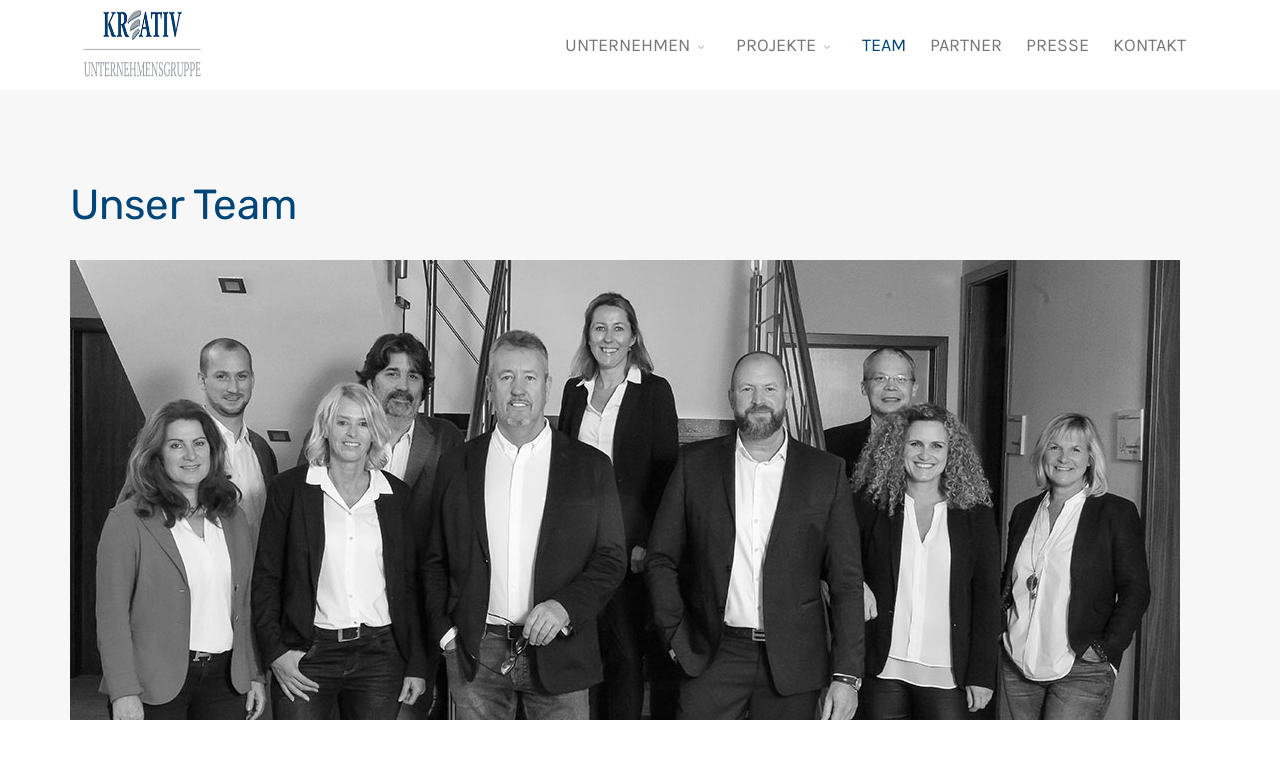

--- FILE ---
content_type: text/html; charset=utf-8
request_url: https://kreativ-unternehmensgruppe.de/team
body_size: 9216
content:
<!DOCTYPE html>
<html lang="de-de" dir="ltr">
	<head><script>var gdprConfigurationOptions = { complianceType: 'opt-in',
																			  cookieConsentLifetime: 180,
																			  cookieConsentSamesitePolicy: 'Lax',
																			  cookieConsentSecure: 1,
																			  disableFirstReload: 1,
																	  		  blockJoomlaSessionCookie: 0,
																			  blockExternalCookiesDomains: 1,
																			  externalAdvancedBlockingModeCustomAttribute: '',
																			  allowedCookies: '',
																			  blockCookieDefine: 1,
																			  autoAcceptOnNextPage: 0,
																			  revokable: 1,
																			  lawByCountry: 0,
																			  checkboxLawByCountry: 1,
																			  blockPrivacyPolicy: 0,
																			  cacheGeolocationCountry: 0,
																			  countryAcceptReloadTimeout: 1000,
																			  usaCCPARegions: ["alabama","california","connecticut","nevada"],
																			  countryEnableReload: 1,
																			  customHasLawCountries: [""],
																			  dismissOnScroll: 0,
																			  dismissOnTimeout: 0,
																			  containerSelector: 'body',
																			  hideOnMobileDevices: 0,
																			  autoFloatingOnMobile: 0,
																			  autoFloatingOnMobileThreshold: 1024,
																			  autoRedirectOnDecline: 0,
																			  autoRedirectOnDeclineLink: '',
																			  showReloadMsg: 1,
																			  showReloadMsgText: 'Voreinstellungen werden übernommen, Seite wir neu geladen...',
																			  defaultClosedToolbar: 0,
																			  toolbarLayout: 'basic-close-header',
																			  toolbarTheme: 'block',
																			  toolbarButtonsTheme: 'allow_first',
																			  revocableToolbarTheme: 'basic',
																			  toolbarPosition: 'center',
																			  toolbarCenterTheme: 'extended',
																			  revokePosition: 'revoke-bottom',
																			  toolbarPositionmentType: 1,
																			  positionCenterSimpleBackdrop: 0,
																			  positionCenterBlurEffect: 0,
																			  preventPageScrolling: 0,
																			  popupEffect: 'fade',
																			  popupBackground: '#004577',
																			  popupText: '#ffffff',
																			  popupLink: '#ffffff',
																			  buttonBackground: '#0a851b',
																			  buttonBorder: '#ffffff',
																			  buttonText: '#ffffff',
																			  highlightOpacity: '100',
																			  highlightBackground: '#333333',
																			  highlightBorder: '#ffffff',
																			  highlightText: '#ffffff',
																			  highlightDismissBackground: '#333333',
																		  	  highlightDismissBorder: '#ffffff',
																		 	  highlightDismissText: '#ffffff',
																			  hideRevokableButton: 0,
																			  hideRevokableButtonOnscroll: 0,
																			  customRevokableButton: 0,
																			  customRevokableButtonAction: 2,
																			  headerText: '<p>Auf der Website verwendete Cookies</p>',
																			  messageText: 'Notwendige Cookies helfen dabei, eine Webseite nutzbar zu machen, indem sie Grundfunktionen wie Seitennavigation und Zugriff auf sichere Bereiche der Webseite ermöglichen. Die Webseite kann ohne diese Cookies nicht richtig funktionieren.',
																			  denyMessageEnabled: 1, 
																			  denyMessage: 'Sie haben Cookies abgelehnt. Um das beste Erlebnis auf dieser Website zu gewährleisten, stimmen Sie bitte der Verwendung von Cookies zu.',
																			  placeholderBlockedResources: 1, 
																			  placeholderBlockedResourcesAction: 'accept',
																	  		  placeholderBlockedResourcesText: 'Sie müssen Cookies akzeptieren und die Seite neu laden, um diesen Inhalt anzuzeigen',
																			  placeholderIndividualBlockedResourcesText: 'Sie müssen Cookies von {domain} akzeptieren und die Seite neu laden, um diesen Inhalt anzuzeigen',
																			  placeholderIndividualBlockedResourcesAction: 1,
																			  placeholderOnpageUnlock: 1,
																			  scriptsOnpageUnlock: 1,
																			  dismissText: 'Verstanden!',
																			  allowText: 'Cookies erlauben',
																			  denyText: 'Cookies ablehnen',
																			  cookiePolicyLinkText: 'Cookies',
																			  cookiePolicyLink: 'datenschutz',
																			  cookiePolicyRevocableTabText: 'Cookie Richtlinie',
																			  privacyPolicyLinkText: 'Datenschutzerklärung',
																			  privacyPolicyLink: 'datenschutz',
																			  enableGdprBulkConsent: 0,
																			  enableCustomScriptExecGeneric: 0,
																			  customScriptExecGeneric: '',
																			  categoriesCheckboxTemplate: 'cc-checkboxes-filled',
																			  toggleCookieSettings: 1,
																			  toggleCookieSettingsLinkedView: 0,
 																			  toggleCookieSettingsLinkedViewSefLink: '/component/gdpr/',
																	  		  toggleCookieSettingsText: '<span class="cc-cookie-settings-toggle">Einstellungen <span class="cc-cookie-settings-toggler">&#x25EE;</span></span>',
																			  toggleCookieSettingsButtonBackground: '#333333',
																			  toggleCookieSettingsButtonBorder: '#ffffff',
																			  toggleCookieSettingsButtonText: '#ffffff',
																			  showLinks: 1,
																			  blankLinks: '_blank',
																			  autoOpenPrivacyPolicy: 0,
																			  openAlwaysDeclined: 0,
																			  cookieSettingsLabel: 'Cookie Einstellungen:',
															  				  cookieSettingsDesc: 'Wählen Sie aus, welche Art von Cookies Sie deaktivieren möchten, indem Sie auf die Kontrollkästchen klicken. Klicken Sie auf einen Kategorienamen, um weitere Informationen zu den verwendeten Cookies zu erhalten.',
																			  cookieCategory1Enable: 1,
																			  cookieCategory1Name: 'Notwendig',
																			  cookieCategory1Locked: 1,
																			  cookieCategory2Enable: 0,
																			  cookieCategory2Name: 'Präferenzen',
																			  cookieCategory2Locked: 0,
																			  cookieCategory3Enable: 0,
																			  cookieCategory3Name: 'Statistik',
																			  cookieCategory3Locked: 0,
																			  cookieCategory4Enable: 1,
																			  cookieCategory4Name: 'YouTube',
																			  cookieCategory4Locked: 0,
																			  cookieCategoriesDescriptions: {categoryReadMore: 'Info zeigen',cat1:'<p>Notwendige Cookies helfen dabei, eine Website nutzbar zu machen, indem sie grundlegende Funktionen wie die Seitennavigation und den Zugriff auf sichere Bereiche der Website ermöglichen. Ohne diese Cookies kann die Website nicht richtig funktionieren.</p>',cat2:'<p>Präferenz-Cookies ermöglichen es einer Website, sich an Informationen zu erinnern, die das Verhalten oder Aussehen der Website ändern, wie Ihre bevorzugte Sprache oder die Region, in der Sie sich befinden.</p>',cat3:'<p>Statistik-Cookies helfen Website-Besitzern zu verstehen, wie Besucher mit Websites interagieren, indem sie Informationen anonym sammeln und melden.</p>',cat4:'<p>Diese Webseite nutzt die Youtube-Einbettungsfunktion zur Anzeige und Wiedergabe von Videos von Youtube. Wir verwenden den erweiterten Datenschutzmodus, der nach Anbieterangaben eine Speicherung von Nutzerinformationen erst bei Wiedergabe des Videos in Gang setzt. In dem Augenblick, wo die Wiedergabe des eingebetteten Videos gestartet wird, setzt der Youtube Cookies ein, um Informationen über das Nutzerverhalten zu sammeln.</p>'},
																			  alwaysReloadAfterCategoriesChange: 0,
																			  preserveLockedCategories: 0,
																			  declineButtonBehavior: 'hard',
																			  reloadOnfirstDeclineall: 0,
																			  trackExistingCheckboxSelectors: '',
															  		  		  trackExistingCheckboxConsentLogsFormfields: 'name,email,subject,message',
																			  allowallShowbutton: 1,
																			  allowallText: 'Alle Cookies akzeptieren',
																			  allowallButtonBackground: '#099420',
																			  allowallButtonBorder: '#ffffff',
																			  allowallButtonText: '#ffffff',
																			  allowallButtonTimingAjax: 'fast',
																			  includeAcceptButton: 1,
																			  trackConsentDate: 0,
																			  execCustomScriptsOnce: 1,
																			  optoutIndividualResources: 0,
																			  blockIndividualResourcesServerside: 0,
																			  disableSwitchersOptoutCategory: 0,
																			  allowallIndividualResources: 1,
																			  blockLocalStorage: 0,
																			  blockSessionStorage: 0,
																			  externalAdvancedBlockingModeTags: 'iframe,script,img,source,link',
																			  enableCustomScriptExecCategory1: 0,
																			  customScriptExecCategory1: 'console.log(\'cat 1\');',
																			  enableCustomScriptExecCategory2: 0,
																			  customScriptExecCategory2: '',
																			  enableCustomScriptExecCategory3: 0,
																			  customScriptExecCategory3: '',
																			  enableCustomScriptExecCategory4: 0,
																			  customScriptExecCategory4: '',
																			  enableCustomDeclineScriptExecCategory1: 0,
																			  customScriptDeclineExecCategory1: '',
																			  enableCustomDeclineScriptExecCategory2: 0,
																			  customScriptDeclineExecCategory2: '',
																			  enableCustomDeclineScriptExecCategory3: 0,
																			  customScriptDeclineExecCategory3: '',
																			  enableCustomDeclineScriptExecCategory4: 0,
																			  customScriptDeclineExecCategory4: '',
																			  enableCMPStatistics: 0,
																			  enableCMPAds: 0,
																			  debugMode: 0
																		};</script>
		<meta http-equiv="X-UA-Compatible" content="IE=edge">
		<meta name="viewport" content="width=device-width, initial-scale=1">
		<meta charset="utf-8">
	<meta name="robots" content="index, follow">
	<meta name="description" content="Unsere Teammitglieder mit Kontaktdaten.">
	<title>KREATIV Unternehmensgruppe – TEAM</title>
	<link href="https://www.kreativ-unternehmensgruppe.de/team" rel="canonical">
	<link href="/images/index.png" rel="icon" type="image/vnd.microsoft.icon">
<link href="/media/vendor/joomla-custom-elements/css/joomla-alert.min.css?0.2.0" rel="stylesheet" />
	<link href="/plugins/system/gdpr/assets/css/cookieconsent.min.css?0126c1d88181714c6ce79e5736f65617" rel="stylesheet" />
	<link href="/plugins/system/gdpr/assets/css/cookieconsent.xtd.min.css?0126c1d88181714c6ce79e5736f65617" rel="stylesheet" />
	<link href="/plugins/system/gdpr/assets/css/jquery.fancybox.min.css?0126c1d88181714c6ce79e5736f65617" rel="stylesheet" />
	<link href="/components/com_sppagebuilder/assets/css/font-awesome-6.min.css?a436bee1e5ae414f98db7ca13adfd7c0" rel="stylesheet" />
	<link href="/components/com_sppagebuilder/assets/css/font-awesome-v4-shims.css?a436bee1e5ae414f98db7ca13adfd7c0" rel="stylesheet" />
	<link href="/components/com_sppagebuilder/assets/css/animate.min.css?a436bee1e5ae414f98db7ca13adfd7c0" rel="stylesheet" />
	<link href="/components/com_sppagebuilder/assets/css/sppagebuilder.css?a436bee1e5ae414f98db7ca13adfd7c0" rel="stylesheet" />
	<link href="/components/com_sppagebuilder/assets/css/dynamic-content.css?a436bee1e5ae414f98db7ca13adfd7c0" rel="stylesheet" />
	<link href="/components/com_sppagebuilder/assets/css/magnific-popup.css" rel="stylesheet" />
	<link href="/media/com_sppagebuilder/css/page-8.css" rel="stylesheet" />
	<link href="/templates/flex/css/bootstrap.min.css" rel="stylesheet" />
	<link href="/templates/flex/css/joomla-fontawesome.min.css" rel="stylesheet" />
	<link href="/templates/flex/css/font-awesome-v4-shims.min.css" rel="stylesheet" />
	<link href="/templates/flex/css/template.css" rel="stylesheet" />
	<link href="/templates/flex/css/presets/preset4.css" rel="stylesheet" class="preset" />
	<link href="/templates/flex/css/custom.css" rel="stylesheet" />
	<link href="/plugins/system/helix3/assets/css/pagebuilder.css" rel="stylesheet" />
	<link href="/templates/flex/css/frontend-edit.css" rel="stylesheet" />
	<style>div.cc-window.cc-floating{max-width:32em}@media(max-width: 639px){div.cc-window.cc-floating:not(.cc-center){max-width: none}}div.cc-window, span.cc-cookie-settings-toggler{font-size:16px}div.cc-revoke{font-size:16px}div.cc-settings-label,span.cc-cookie-settings-toggle{font-size:14px}div.cc-window.cc-banner{padding:1em 1.8em}div.cc-window.cc-floating{padding:2em 1.8em}input.cc-cookie-checkbox+span:before, input.cc-cookie-checkbox+span:after{border-radius:1px}div.cc-center,div.cc-floating,div.cc-checkbox-container,div.gdpr-fancybox-container div.fancybox-content,ul.cc-cookie-category-list li,fieldset.cc-service-list-title legend{border-radius:0px}div.cc-window a.cc-btn,span.cc-cookie-settings-toggle{border-radius:0px}</style>
	<style>a.cc-btn.cc-dismiss{display:none}</style>
	<style>div.cc-checkboxes-container input.cc-cookie-checkbox+span,fieldset.cc-cookie-list-title .gdpr_cookie_switcher label.gdpr_onoffswitch-label{border-radius:15px}div.cc-checkboxes-container input.cc-cookie-checkbox+span::before{border-radius:10px;height:14px;bottom: 2px;width:14px}fieldset.cc-cookie-list-title .gdpr_cookie_switcher span.gdpr_onoffswitch-switch{border-radius:10px;height:14px;top:2px;right:3px}fieldset.cc-cookie-list-title .gdpr_onoffswitchcookie.gdpr_cookie_switcher.disabled .gdpr_onoffswitch-switch{right:25px}div.cc-checkboxes-container input.cc-cookie-checkbox:checked+span::before{left:8px}div.cc-checkboxes-container input.cc-cookie-checkbox+span::before{left:3px}div.gdpr-component-view span.cc-checkboxes-placeholder,div.gdpr-component-view div.cc-checkboxes-container input.cc-cookie-checkbox+span::before{border-radius:10px}div.gdpr-component-view div.cc-checkboxes-container input.cc-cookie-checkbox+span::before{height: 14px;bottom: 2px;left:3px}div.gdpr-component-view div.cc-checkboxes-container input.cc-cookie-checkbox:checked+span::before{transform:translateX(22px)}</style>
	<style>@media(min-width: 1400px) {.sppb-row-container { max-width: 1320px; }}</style>
	<style>body.site {background-color:#ffffff;}</style>
	<style>@media (min-width: 1400px) {
.container {
max-width: 1140px;
}
}</style>
	<style>#sp-header{ color:#ffffff; }</style>
	<style>#sp-header a{color:#ffffff;}</style>
	<style>#sp-main-body{ background-color:#f7f7f7; }</style>
	<style>#sp-footer{ color:#ffffff; }</style>
	<style>#sp-footer a{color:#dedede;}</style>
	<style>#sp-footer a:hover{color:#ffffff;}</style>
	<style>.offcanvas-menu{}.offcanvas-menu ul li a{color: }.offcanvas-menu .offcanvas-inner .search input.inputbox{border-color: }</style>
	<style>#sp-header .top-search-wrapper .icon-top-wrapper,#sp-header .top-search-wrapper .icon-top-wrapper >i:before,.sp-megamenu-wrapper > .sp-megamenu-parent >li >a,.sp-megamenu-wrapper #offcanvas-toggler,#sp-header .modal-login-wrapper span,#sp-header .ap-my-account i.pe-7s-user,#sp-header .ap-my-account .info-text,#sp-header .mod-languages,#sp-header .logo,#cart-menu,#cd-menu-trigger,.cd-cart,.cd-cart > i{height:90px;line-height:90px;}.total_products{top:calc(90px / 2 - 22px);}#sp-header,.transparent-wrapper{height:90px;background:#ffffff;}.transparent,.sticky-top{background:#ffffff;}#sp-header #sp-menu .sp-megamenu-parent >li >a,#sp-header #sp-menu .sp-megamenu-parent li .sp-dropdown >li >a,#sp-header .top-search-wrapper .icon-top-wrapper i,#sp-header #cd-menu-trigger i,#sp-header .cd-cart i,#sp-header .top-search-wrapper{color:#777777}#sp-header #sp-menu .sp-dropdown .sp-dropdown-inner{}#sp-header #sp-menu .sp-dropdown .sp-dropdown-inner li.sp-menu-item >a,#sp-header #sp-menu .sp-dropdown .sp-dropdown-inner li.sp-menu-item.separator >a,#sp-header #sp-menu .sp-dropdown .sp-dropdown-inner li.sp-menu-item.separator >a:hover,#sp-header .sp-module-content ul li a,#sp-header .vm-menu .vm-title{}#sp-header #sp-menu .sp-megamenu-parent >li.active a,#sp-header #sp-menu .sp-megamenu-parent >li.current-item >a,#sp-header #sp-menu .sp-megamenu-parent >li.current-item.active>a,#sp-header #sp-menu .sp-megamenu-parent >li.sp-has-child.active >a,#offcanvas-toggler >i,#offcanvas-toggler >i:hover{color:#004577}#sp-header #sp-menu .sp-megamenu-parent .sp-dropdown li.sp-menu-item.current-item>a,#sp-header #sp-menu .sp-megamenu-parent .sp-dropdown li.sp-menu-item.current-item.active>a,#sp-header #sp-menu .sp-megamenu-parent .sp-dropdown li.sp-menu-item.current-item.active:hover>a,#sp-header #sp-menu .sp-megamenu-parent .sp-dropdown li.sp-menu-item a:hover{color: #fff;background-color:#004577;}#sp-header.onepage .sp-megamenu-parent li.active a,#sp-header.onepage .sp-megamenu-parent li.active:first-child >a.page-scroll{color:#004577;border-bottom-color:#004577;}.sticky .logo,.sticky #cart-menu,.sticky #cd-menu-trigger,.sticky .cd-cart,.sticky .cd-cart >i,.sticky .menu-is-open >i,#sp-header.sticky .modal-login-wrapper span,#sp-header.sticky .ap-my-account i.pe-7s-user,#sp-header.sticky .ap-my-account .info-text,#sp-header.sticky .mod-languages,#sp-header.sticky .top-search-wrapper .icon-top-wrapper,#sp-header.sticky .top-search-wrapper .icon-top-wrapper >i:before,.sticky .sp-megamenu-wrapper > .sp-megamenu-parent >li >a,.sticky .sp-megamenu-wrapper #offcanvas-toggler,.sticky #sp-logo a.logo{ height:90px;line-height:90px; } .sticky .total_products{top: calc(90px / 2 - 22px);} .sticky .sticky__wrapper{background:#ffffff; height:90px; -webkit-animation-name:fade-in-down;animation-name:fade-in-down;}.sticky .sticky__wrapper .sp-sticky-logo {height:90px;}.sticky.onepage .sticky__wrapper,.sticky.white .sticky__wrapper,.sticky.transparent .sticky__wrapper{background:#ffffff;} #sp-header.sticky #sp-menu .sp-megamenu-wrapper .sp-megamenu-parent >li >a,#sp-header.sticky .top-search-wrapper,#sp-header.sticky .top-search-wrapper .icon-top-wrapper i,#sp-header.sticky #cd-menu-trigger i,#sp-header.sticky .cd-cart i{color:#777777;}#sp-header.sticky #sp-menu .sp-megamenu-wrapper .sp-megamenu-parent >li.active>a,#sp-header.sticky #sp-menu .sp-megamenu-wrapper .sp-megamenu-parent >li.current-item>a,#sp-header.sticky #sp-menu .sp-megamenu-wrapper .sp-megamenu-parent >li.sp-has-child.active>a,.sticky #offcanvas-toggler >i,.sticky #offcanvas-toggler >i:hover{color:#004577;} </style>
	<style>:root {}</style>
<script type="application/json" class="joomla-script-options new">{"joomla.jtext":{"ERROR":"Fehler","MESSAGE":"Nachricht","NOTICE":"Hinweis","WARNING":"Warnung","JCLOSE":"Schlie\u00dfen","JOK":"OK","JOPEN":"\u00d6ffnen"},"system.paths":{"root":"","rootFull":"https:\/\/kreativ-unternehmensgruppe.de\/","base":"","baseFull":"https:\/\/kreativ-unternehmensgruppe.de\/"},"csrf.token":"14143ebd21305494b3e19ec44c866546"}</script>
	<script src="/media/system/js/core.min.js?37ffe4186289eba9c5df81bea44080aff77b9684"></script>
	<script src="/media/system/js/messages-es5.min.js?c29829fd2432533d05b15b771f86c6637708bd9d" nomodule defer></script>
	<script src="/media/vendor/jquery/js/jquery.min.js?3.7.1"></script>
	<script src="/media/legacy/js/jquery-noconflict.min.js?647005fc12b79b3ca2bb30c059899d5994e3e34d"></script>
	<script src="/media/system/js/messages.min.js?7f7aa28ac8e8d42145850e8b45b3bc82ff9a6411" type="module"></script>
	<script src="/plugins/system/gdpr/assets/js/jquery.fancybox.min.js?0126c1d88181714c6ce79e5736f65617" defer></script>
	<script src="/plugins/system/gdpr/assets/js/cookieconsent.min.js?0126c1d88181714c6ce79e5736f65617" defer></script>
	<script src="/plugins/system/gdpr/assets/js/init.js?0126c1d88181714c6ce79e5736f65617" defer></script>
	<script src="/components/com_sppagebuilder/assets/js/common.js"></script>
	<script src="/components/com_sppagebuilder/assets/js/dynamic-content.js?a436bee1e5ae414f98db7ca13adfd7c0"></script>
	<script src="/components/com_sppagebuilder/assets/js/jquery.parallax.js?a436bee1e5ae414f98db7ca13adfd7c0"></script>
	<script src="/components/com_sppagebuilder/assets/js/sppagebuilder.js?a436bee1e5ae414f98db7ca13adfd7c0" defer></script>
	<script src="/components/com_sppagebuilder/assets/js/jquery.magnific-popup.min.js"></script>
	<script src="/components/com_sppagebuilder/assets/js/addons/text_block.js"></script>
	<script src="/templates/flex/js/bootstrap.min.js"></script>
	<script src="/templates/flex/js/jquery.easing.min.js"></script>
	<script src="/templates/flex/js/main.js"></script>
	<script src="/templates/flex/js/frontend-edit.js"></script>
	<script>var gdprConfigurationOptions = { complianceType: 'opt-in',
																			  cookieConsentLifetime: 180,
																			  cookieConsentSamesitePolicy: 'Lax',
																			  cookieConsentSecure: 1,
																			  disableFirstReload: 1,
																	  		  blockJoomlaSessionCookie: 0,
																			  blockExternalCookiesDomains: 1,
																			  externalAdvancedBlockingModeCustomAttribute: '',
																			  allowedCookies: '',
																			  blockCookieDefine: 1,
																			  autoAcceptOnNextPage: 0,
																			  revokable: 1,
																			  lawByCountry: 0,
																			  checkboxLawByCountry: 1,
																			  blockPrivacyPolicy: 0,
																			  cacheGeolocationCountry: 0,
																			  countryAcceptReloadTimeout: 1000,
																			  usaCCPARegions: ["alabama","california","connecticut","nevada"],
																			  countryEnableReload: 1,
																			  customHasLawCountries: [""],
																			  dismissOnScroll: 0,
																			  dismissOnTimeout: 0,
																			  containerSelector: 'body',
																			  hideOnMobileDevices: 0,
																			  autoFloatingOnMobile: 0,
																			  autoFloatingOnMobileThreshold: 1024,
																			  autoRedirectOnDecline: 0,
																			  autoRedirectOnDeclineLink: '',
																			  showReloadMsg: 1,
																			  showReloadMsgText: 'Voreinstellungen werden übernommen, Seite wir neu geladen...',
																			  defaultClosedToolbar: 0,
																			  toolbarLayout: 'basic-close-header',
																			  toolbarTheme: 'block',
																			  toolbarButtonsTheme: 'allow_first',
																			  revocableToolbarTheme: 'basic',
																			  toolbarPosition: 'center',
																			  toolbarCenterTheme: 'extended',
																			  revokePosition: 'revoke-bottom',
																			  toolbarPositionmentType: 1,
																			  positionCenterSimpleBackdrop: 0,
																			  positionCenterBlurEffect: 0,
																			  preventPageScrolling: 0,
																			  popupEffect: 'fade',
																			  popupBackground: '#004577',
																			  popupText: '#ffffff',
																			  popupLink: '#ffffff',
																			  buttonBackground: '#0a851b',
																			  buttonBorder: '#ffffff',
																			  buttonText: '#ffffff',
																			  highlightOpacity: '100',
																			  highlightBackground: '#333333',
																			  highlightBorder: '#ffffff',
																			  highlightText: '#ffffff',
																			  highlightDismissBackground: '#333333',
																		  	  highlightDismissBorder: '#ffffff',
																		 	  highlightDismissText: '#ffffff',
																			  hideRevokableButton: 0,
																			  hideRevokableButtonOnscroll: 0,
																			  customRevokableButton: 0,
																			  customRevokableButtonAction: 2,
																			  headerText: '<p>Auf der Website verwendete Cookies</p>',
																			  messageText: 'Notwendige Cookies helfen dabei, eine Webseite nutzbar zu machen, indem sie Grundfunktionen wie Seitennavigation und Zugriff auf sichere Bereiche der Webseite ermöglichen. Die Webseite kann ohne diese Cookies nicht richtig funktionieren.',
																			  denyMessageEnabled: 1, 
																			  denyMessage: 'Sie haben Cookies abgelehnt. Um das beste Erlebnis auf dieser Website zu gewährleisten, stimmen Sie bitte der Verwendung von Cookies zu.',
																			  placeholderBlockedResources: 1, 
																			  placeholderBlockedResourcesAction: 'accept',
																	  		  placeholderBlockedResourcesText: 'Sie müssen Cookies akzeptieren und die Seite neu laden, um diesen Inhalt anzuzeigen',
																			  placeholderIndividualBlockedResourcesText: 'Sie müssen Cookies von {domain} akzeptieren und die Seite neu laden, um diesen Inhalt anzuzeigen',
																			  placeholderIndividualBlockedResourcesAction: 1,
																			  placeholderOnpageUnlock: 1,
																			  scriptsOnpageUnlock: 1,
																			  dismissText: 'Verstanden!',
																			  allowText: 'Cookies erlauben',
																			  denyText: 'Cookies ablehnen',
																			  cookiePolicyLinkText: 'Cookies',
																			  cookiePolicyLink: 'datenschutz',
																			  cookiePolicyRevocableTabText: 'Cookie Richtlinie',
																			  privacyPolicyLinkText: 'Datenschutzerklärung',
																			  privacyPolicyLink: 'datenschutz',
																			  enableGdprBulkConsent: 0,
																			  enableCustomScriptExecGeneric: 0,
																			  customScriptExecGeneric: '',
																			  categoriesCheckboxTemplate: 'cc-checkboxes-filled',
																			  toggleCookieSettings: 1,
																			  toggleCookieSettingsLinkedView: 0,
 																			  toggleCookieSettingsLinkedViewSefLink: '/component/gdpr/',
																	  		  toggleCookieSettingsText: '<span class="cc-cookie-settings-toggle">Einstellungen <span class="cc-cookie-settings-toggler">&#x25EE;</span></span>',
																			  toggleCookieSettingsButtonBackground: '#333333',
																			  toggleCookieSettingsButtonBorder: '#ffffff',
																			  toggleCookieSettingsButtonText: '#ffffff',
																			  showLinks: 1,
																			  blankLinks: '_blank',
																			  autoOpenPrivacyPolicy: 0,
																			  openAlwaysDeclined: 0,
																			  cookieSettingsLabel: 'Cookie Einstellungen:',
															  				  cookieSettingsDesc: 'Wählen Sie aus, welche Art von Cookies Sie deaktivieren möchten, indem Sie auf die Kontrollkästchen klicken. Klicken Sie auf einen Kategorienamen, um weitere Informationen zu den verwendeten Cookies zu erhalten.',
																			  cookieCategory1Enable: 1,
																			  cookieCategory1Name: 'Notwendig',
																			  cookieCategory1Locked: 1,
																			  cookieCategory2Enable: 0,
																			  cookieCategory2Name: 'Präferenzen',
																			  cookieCategory2Locked: 0,
																			  cookieCategory3Enable: 0,
																			  cookieCategory3Name: 'Statistik',
																			  cookieCategory3Locked: 0,
																			  cookieCategory4Enable: 1,
																			  cookieCategory4Name: 'YouTube',
																			  cookieCategory4Locked: 0,
																			  cookieCategoriesDescriptions: {categoryReadMore: 'Info zeigen',cat1:'<p>Notwendige Cookies helfen dabei, eine Website nutzbar zu machen, indem sie grundlegende Funktionen wie die Seitennavigation und den Zugriff auf sichere Bereiche der Website ermöglichen. Ohne diese Cookies kann die Website nicht richtig funktionieren.</p>',cat2:'<p>Präferenz-Cookies ermöglichen es einer Website, sich an Informationen zu erinnern, die das Verhalten oder Aussehen der Website ändern, wie Ihre bevorzugte Sprache oder die Region, in der Sie sich befinden.</p>',cat3:'<p>Statistik-Cookies helfen Website-Besitzern zu verstehen, wie Besucher mit Websites interagieren, indem sie Informationen anonym sammeln und melden.</p>',cat4:'<p>Diese Webseite nutzt die Youtube-Einbettungsfunktion zur Anzeige und Wiedergabe von Videos von Youtube. Wir verwenden den erweiterten Datenschutzmodus, der nach Anbieterangaben eine Speicherung von Nutzerinformationen erst bei Wiedergabe des Videos in Gang setzt. In dem Augenblick, wo die Wiedergabe des eingebetteten Videos gestartet wird, setzt der Youtube Cookies ein, um Informationen über das Nutzerverhalten zu sammeln.</p>'},
																			  alwaysReloadAfterCategoriesChange: 0,
																			  preserveLockedCategories: 0,
																			  declineButtonBehavior: 'hard',
																			  reloadOnfirstDeclineall: 0,
																			  trackExistingCheckboxSelectors: '',
															  		  		  trackExistingCheckboxConsentLogsFormfields: 'name,email,subject,message',
																			  allowallShowbutton: 1,
																			  allowallText: 'Alle Cookies akzeptieren',
																			  allowallButtonBackground: '#099420',
																			  allowallButtonBorder: '#ffffff',
																			  allowallButtonText: '#ffffff',
																			  allowallButtonTimingAjax: 'fast',
																			  includeAcceptButton: 1,
																			  trackConsentDate: 0,
																			  execCustomScriptsOnce: 1,
																			  optoutIndividualResources: 0,
																			  blockIndividualResourcesServerside: 0,
																			  disableSwitchersOptoutCategory: 0,
																			  allowallIndividualResources: 1,
																			  blockLocalStorage: 0,
																			  blockSessionStorage: 0,
																			  externalAdvancedBlockingModeTags: 'iframe,script,img,source,link',
																			  enableCustomScriptExecCategory1: 0,
																			  customScriptExecCategory1: 'console.log(\'cat 1\');',
																			  enableCustomScriptExecCategory2: 0,
																			  customScriptExecCategory2: '',
																			  enableCustomScriptExecCategory3: 0,
																			  customScriptExecCategory3: '',
																			  enableCustomScriptExecCategory4: 0,
																			  customScriptExecCategory4: '',
																			  enableCustomDeclineScriptExecCategory1: 0,
																			  customScriptDeclineExecCategory1: '',
																			  enableCustomDeclineScriptExecCategory2: 0,
																			  customScriptDeclineExecCategory2: '',
																			  enableCustomDeclineScriptExecCategory3: 0,
																			  customScriptDeclineExecCategory3: '',
																			  enableCustomDeclineScriptExecCategory4: 0,
																			  customScriptDeclineExecCategory4: '',
																			  enableCMPStatistics: 0,
																			  enableCMPAds: 0,
																			  debugMode: 0
																		};var gdpr_ajax_livesite='https://kreativ-unternehmensgruppe.de/';var gdpr_enable_log_cookie_consent=1;</script>
	<script>var gdprUseCookieCategories=1;var gdpr_ajaxendpoint_cookie_category_desc='https://kreativ-unternehmensgruppe.de/index.php?option=com_gdpr&task=user.getCookieCategoryDescription&format=raw';</script>
	<script>var gdprCookieCategoryDisabled4=1;</script>
	<script>var gdprJSessCook='e088c00c38ea6d626d5cb8f48627a51a';var gdprJSessVal='cbkbgll6ddgo6c33gb8i92ve17';var gdprJAdminSessCook='4ed9af9dce85488e8d1f5d166603b186';var gdprPropagateCategoriesSession=1;var gdprAlwaysPropagateCategoriesSession=1;</script>
	<script>var gdprFancyboxWidth=700;var gdprFancyboxHeight=800;var gdprCloseText='Schließen';</script>
	<script>var gdprUseFancyboxLinks=1;</script>
	<script>var gdpr_ajaxendpoint_cookie_policy='https://kreativ-unternehmensgruppe.de/index.php?option=com_gdpr&task=user.getCookiePolicy&tmpl=component';</script>
	<script>var gdpr_ajaxendpoint_privacy_policy='https://kreativ-unternehmensgruppe.de/index.php?option=com_gdpr&task=user.getPrivacyPolicy&tmpl=component';</script>
	<script>var sp_preloader = "0";var sp_offanimation = "default";var stickyHeaderVar = "1";var stickyHeaderAppearPoint = 250;</script>
	<script>
				document.addEventListener("DOMContentLoaded", () =>{
					window.htmlAddContent = window?.htmlAddContent || "";
					if (window.htmlAddContent) {
        				document.body.insertAdjacentHTML("beforeend", window.htmlAddContent);
					}
				});
			</script>
	<meta property="article:author" content="Master"/>
	<meta property="article:published_time" content="1970-01-01 00:00:00"/>
	<meta property="article:modified_time" content="2025-01-27 14:13:56"/>
		<meta name="google-site-verification" content="3NnDBY_9B1ZaeZFGJKXlykj7LggnxbrNYhqhuwraHL0" />
	</head>
	
	<body class="site com-sppagebuilder view-page no-layout no-task itemid-108 de-de ltr  sticky-header layout-fluid off-canvas-menu-init">
	
		        <div class="body-wrapper off-canvas-menu-wrap">
            <div class="body-innerwrapper body_innerwrapper_overflow">
				<header id="sp-header" class="sticky-top"><div class="container"><div class="row"><div id="sp-logo" class="col-9 col-md-10 col-lg-3"><div class="sp-column pull-left"><a class="logo p-0" href="/"><img class="sp-default-logo d-none d-md-block" src="/images/logo-header.png" srcset="/images/logo-header.png 2x" alt="KREATIV Unternehmensgruppe"><img class="sp-default-logo d-block d-sm-block d-md-none" src="/images/logo-header.png" alt="KREATIV Unternehmensgruppe"></a></div></div><div id="sp-menu" class="col-3 col-md-1 col-lg-9"><div class="sp-column pull-right">			<div class="sp-megamenu-wrapper">
				<a id="offcanvas-toggler" class="d-block d-lg-none" href="#" aria-label="Menu"><i class="fas fa-bars" aria-hidden="true" title="Menu"></i></a>
				<ul class="sp-megamenu-parent menu-fade-down-fade-up d-none d-lg-flex"><li class="sp-menu-item"></li><li class="sp-menu-item sp-has-child"><a  href="/unternehmen/kreativ-unternehmensgruppe"  >UNTERNEHMEN</a><div class="sp-dropdown sp-dropdown-main sp-menu-right" style="width: 240px;"><div class="sp-dropdown-inner"><ul class="sp-dropdown-items"><li class="sp-menu-item"><a  href="/unternehmen/kreativ-unternehmensgruppe"  >KREATIV Unternehmensgruppe</a></li><li class="sp-menu-item"><a  href="/unternehmen/kreativ-bauen-wohnen"  >Kreativ Bauen und Wohnen</a></li><li class="sp-menu-item"><a  href="/unternehmen/kreativ-immobilien"  >Kreativ Immobilien</a></li><li class="sp-menu-item"><a  href="/unternehmen/kreativ-freizeit-wohnen"  >Kreativ Freizeit und Wohnen</a></li><li class="sp-menu-item"><a  href="/unternehmen/nachhaltigkeit"  >NACHHALTIGKEIT</a></li><li class="sp-menu-item"><a  href="/unternehmen/geschichte"  >GESCHICHTE</a></li></ul></div></div></li><li class="sp-menu-item sp-has-child"><a  href="/projekte/aktuelle-projekte"  >PROJEKTE</a><div class="sp-dropdown sp-dropdown-main sp-menu-right" style="width: 240px;"><div class="sp-dropdown-inner"><ul class="sp-dropdown-items"><li class="sp-menu-item"><a  href="/projekte/aktuelle-projekte"  >Aktuelle Projekte</a></li><li class="sp-menu-item"><a  href="/projekte/abgeschlossene-projekte"  >Abgeschlossene Projekte</a></li><li class="sp-menu-item"><a  href="/projekte/videos"  >Videos</a></li></ul></div></div></li><li class="sp-menu-item current-item active"><a  href="/team"  >TEAM</a></li><li class="sp-menu-item"><a  href="/partner"  >PARTNER</a></li><li class="sp-menu-item"><a  href="/presse"  >PRESSE</a></li><li class="sp-menu-item"><a  href="/kontakt"  >KONTAKT</a></li></ul>			</div>
		</div></div></div></div></header><section id="sp-title"><div class="row"><div id="sp-title" class="col-lg-12"><div class="sp-column"></div></div></div></section><section id="sp-main-body"><div class="row"><div id="sp-component" class="col-lg-12"><div class="sp-column">	<div id="system-message-container" aria-live="polite"></div>


<div id="sp-page-builder" class="sp-page-builder  page-8" x-data="easystoreProductList">

	
	

	
	<div class="page-content builder-container" x-data="easystoreProductDetails">

				<section id="section-id-1606405088479" class="sppb-section" ><div class="sppb-row-container"><div class="sppb-row"><div class="sppb-col-md-12" id="column-wrap-id-1606405088507"><div id="column-id-1606405088507" class="sppb-column" ><div class="sppb-column-addons"><div id="sppb-addon-wrapper-1606405088509" class="sppb-addon-wrapper  addon-root-heading"><div id="sppb-addon-1606405088509" class="clearfix"     ><div class="sppb-addon sppb-addon-header"><h1 class="sppb-addon-title">Unser Team</h1></div></div></div></div></div></div></div></div></section><section id="section-id-1640006746558" class="sppb-section" ><div class="sppb-row-container"><div class="sppb-row"><div class="sppb-col-md-12" id="column-wrap-id-1640006746557"><div id="column-id-1640006746557" class="sppb-column" ><div class="sppb-column-addons"><div id="sppb-addon-wrapper-1640006746561" class="sppb-addon-wrapper  addon-root-image"><div id="sppb-addon-1640006746561" class="clearfix"     ><div class="sppb-addon sppb-addon-single-image sppb-text-center"><div class="sppb-addon-content"><div class="sppb-addon-single-image-container"><img class="lazyload sppb-img-responsive" src="[data-uri]" data-src="/images/2021/12/20/team.jpg" alt="Team Kreativ Unternehmensgruppe" data-expand="-5"></div></div></div></div></div></div></div></div></div></div></section><section id="section-id-1580291215171" class="sppb-section" ><div class="sppb-row-container"><div class="sppb-row"><div class="sppb-col-md-4" id="column-wrap-id-1580291215167"><div id="column-id-1580291215167" class="sppb-column" ><div class="sppb-column-addons"><div id="sppb-addon-wrapper-1498481529916" class="sppb-addon-wrapper  addon-root-person"><div id="sppb-addon-1498481529916" class="clearfix"     ><div class="sppb-addon sppb-addon-person sppb-text-center"><div class="sppb-addon-content"><div class="sppb-person-image"><img class="sppb-img-responsive" src="/images/2021/12/20/daniel-salomon.jpg" alt="Daniel Salomon"    loading="lazy"><div class="person-content-show-on-hover"><div class="person-content-hover-content-wrap"></div></div></div><div class="sppb-person-information"><span class="sppb-person-name">Daniel Salomon</span><span class="sppb-person-designation">Technischer Geschäftsführer</span></div><div class="sppb-person-introtext"><i class="fa fa-phone fa-fw"></i>  0 28 53 / 60 40 100<br />
<i class="fa fa-envelope-o fa-fw"></i> <a href="mailto:d.salomon@kreativ-unternehmensgruppe.de">d.salomon@kreativ-unternehmensgruppe.de</a></div></div></div></div></div></div></div></div><div class="sppb-col-md-4" id="column-wrap-id-1580291215168"><div id="column-id-1580291215168" class="sppb-column" ><div class="sppb-column-addons"><div id="sppb-addon-wrapper-1606405267339" class="sppb-addon-wrapper  addon-root-person"><div id="sppb-addon-1606405267339" class="clearfix"     ><div class="sppb-addon sppb-addon-person sppb-text-center"><div class="sppb-addon-content"><div class="sppb-person-image"><img class="sppb-img-responsive" src="/images/2021/12/20/matthias-korte.jpg" alt="Matthias Korte"    loading="lazy"><div class="person-content-show-on-hover"><div class="person-content-hover-content-wrap"></div></div></div><div class="sppb-person-information"><span class="sppb-person-name">Matthias Korte</span><span class="sppb-person-designation">Kaufmännischer Geschäftsführer</span></div><div class="sppb-person-introtext"><i class="fa fa-phone fa-fw"></i>  0 28 53 / 60 40 100<br />
<i class="fa fa-envelope-o fa-fw"></i> <a href="mailto:m.korte@kreativ-unternehmensgruppe.de">m.korte@kreativ-unternehmensgruppe.de</a></div></div></div></div></div></div></div></div><div class="sppb-col-md-4" id="column-wrap-id-1606405267315"><div id="column-id-1606405267315" class="sppb-column" ><div class="sppb-column-addons"><div id="sppb-addon-wrapper-1607440687705" class="sppb-addon-wrapper  addon-root-person"><div id="sppb-addon-1607440687705" class="clearfix"     ><div class="sppb-addon sppb-addon-person sppb-text-center"><div class="sppb-addon-content"><div class="sppb-person-image"><img class="sppb-img-responsive" src="/images/2021/12/20/stefan-heidermann.jpg" alt="Stefan Heidermann"    loading="lazy"><div class="person-content-show-on-hover"><div class="person-content-hover-content-wrap"></div></div></div><div class="sppb-person-information"><span class="sppb-person-name">Stefan Heidermann</span><span class="sppb-person-designation">Team Geschäftsführung, Prokurist</span></div><div class="sppb-person-introtext"><i class="fa fa-phone fa-fw"></i>  0 28 53 / 60 40 170<br />
<i class="fa fa-envelope-o fa-fw"></i> <a href="mailto:s.heidermann@kreativ-unternehmensgruppe.de">s.heidermann@kreativ-unternehmensgruppe.de</a></div></div></div></div></div></div></div></div></div></div></section><section id="section-id-1607440687715" class="sppb-section" ><div class="sppb-row-container"><div class="sppb-row"><div class="sppb-col-md-4" id="column-wrap-id-1607440687712"><div id="column-id-1607440687712" class="sppb-column" ><div class="sppb-column-addons"><div id="sppb-addon-wrapper-1616426611872" class="sppb-addon-wrapper  addon-root-person"><div id="sppb-addon-1616426611872" class="clearfix"     ><div class="sppb-addon sppb-addon-person sppb-text-center"><div class="sppb-addon-content"><div class="sppb-person-image"><img class="sppb-img-responsive" src="/images/2021/12/20/clas-holsteg.jpg" alt="Clas Holsteg"    loading="lazy"><div class="person-content-show-on-hover"><div class="person-content-hover-content-wrap"></div></div></div><div class="sppb-person-information"><span class="sppb-person-name">Clas Holsteg</span><span class="sppb-person-designation">Projektleitung</span></div><div class="sppb-person-introtext"><i class="fa fa-phone fa-fw"></i>  0 28 53 / 60 40 172<br />
<i class="fa fa-envelope-o fa-fw"></i> <a href="mailto:c.holsteg@kreativ-unternehmensgruppe.de">c.holsteg@kreativ-unternehmensgruppe.de</a></div></div></div></div></div></div></div></div><div class="sppb-col-md-4" id="column-wrap-id-1607440687713"><div id="column-id-1607440687713" class="sppb-column" ><div class="sppb-column-addons"><div id="sppb-addon-wrapper-1681219185177" class="sppb-addon-wrapper  addon-root-person"><div id="sppb-addon-1681219185177" class="clearfix"     ><div class="sppb-addon sppb-addon-person sppb-text-center"><div class="sppb-addon-content"><div class="sppb-person-image"><img class="sppb-img-responsive" src="/images/2023/04/11/van-heyden.jpg" alt="Tim van Heyden"    loading="lazy"><div class="person-content-show-on-hover"><div class="person-content-hover-content-wrap"></div></div></div><div class="sppb-person-information"><span class="sppb-person-name">Tim van Heyden</span><span class="sppb-person-designation">Technische Projektkoordination</span></div><div class="sppb-person-introtext"><i class="fa fa-phone fa-fw"></i>  0 28 53 / 60 40 171<br />
<i class="fa fa-envelope-o fa-fw"></i> <a href="mailto:t.vanheyden@kreativ-unternehmensgruppe.de">t.vanheyden@kreativ-unternehmensgruppe.de</a></div></div></div></div></div></div></div></div><div class="sppb-col-md-4" id="column-wrap-id-1607440687714"><div id="column-id-1607440687714" class="sppb-column" ><div class="sppb-column-addons"><div id="sppb-addon-wrapper-1616426611875" class="sppb-addon-wrapper  addon-root-person"><div id="sppb-addon-1616426611875" class="clearfix"     ><div class="sppb-addon sppb-addon-person sppb-text-center"><div class="sppb-addon-content"><div class="sppb-person-image"><img class="sppb-img-responsive" src="/images/2021/12/20/harald-daunheimer.jpg" alt="Harald Daunheimer"    loading="lazy"><div class="person-content-show-on-hover"><div class="person-content-hover-content-wrap"></div></div></div><div class="sppb-person-information"><span class="sppb-person-name">Harald Daunheimer</span><span class="sppb-person-designation">Projektleitung</span></div><div class="sppb-person-introtext"><i class="fa fa-phone fa-fw"></i>  0 28 53 / 60 40 165<br />
<i class="fa fa-envelope-o fa-fw"></i> <a href="mailto:h.daunheimer@kreativ-unternehmensgruppe.de">h.daunheimer@kreativ-unternehmensgruppe.de</a></div></div></div></div></div></div></div></div></div></div></section><section id="section-id-1616426611869" class="sppb-section" ><div class="sppb-row-container"><div class="sppb-row"><div class="sppb-col-md-4" id="column-wrap-id-1616426611866"><div id="column-id-1616426611866" class="sppb-column" ><div class="sppb-column-addons"><div id="sppb-addon-wrapper-1607440687708" class="sppb-addon-wrapper  addon-root-person"><div id="sppb-addon-1607440687708" class="clearfix"     ><div class="sppb-addon sppb-addon-person sppb-text-center"><div class="sppb-addon-content"><div class="sppb-person-image"><img class="sppb-img-responsive" src="/images/2021/12/20/ulrike-salomon.jpg" alt="Ulrike Salomon"    loading="lazy"><div class="person-content-show-on-hover"><div class="person-content-hover-content-wrap"></div></div></div><div class="sppb-person-information"><span class="sppb-person-name">Ulrike Salomon</span><span class="sppb-person-designation">Buchhaltung</span></div><div class="sppb-person-introtext"><i class="fa fa-phone fa-fw"></i>  0 28 53 / 60 40 100<br />
<i class="fa fa-envelope-o fa-fw"></i> <a href="mailto:u.salomon@kreativ-unternehmensgruppe.de">u.salomon@kreativ-unternehmensgruppe.de</a></div></div></div></div></div></div></div></div><div class="sppb-col-md-4" id="column-wrap-id-1616426611867"><div id="column-id-1616426611867" class="sppb-column" ><div class="sppb-column-addons"><div id="sppb-addon-wrapper-1607440687711" class="sppb-addon-wrapper  addon-root-person"><div id="sppb-addon-1607440687711" class="clearfix"     ><div class="sppb-addon sppb-addon-person sppb-text-center"><div class="sppb-addon-content"><div class="sppb-person-image"><img class="sppb-img-responsive" src="/images/2021/12/20/nina-korte.jpg" alt="Nina Korte"    loading="lazy"><div class="person-content-show-on-hover"><div class="person-content-hover-content-wrap"></div></div></div><div class="sppb-person-information"><span class="sppb-person-name">Nina Korte</span><span class="sppb-person-designation">Marketing</span></div><div class="sppb-person-introtext"><i class="fa fa-phone fa-fw"></i>  0 28 53 /60 40 195<br />
<i class="fa fa-envelope-o fa-fw"></i> <a href="mailto:nina.korte@kreativ-unternehmensgruppe.de">nina.korte@kreativ-unternehmensgruppe.de</a></div></div></div></div></div></div></div></div><div class="sppb-col-md-4" id="column-wrap-id-1616426611868"><div id="column-id-1616426611868" class="sppb-column" ><div class="sppb-column-addons"><div id="sppb-addon-wrapper-1619523743815" class="sppb-addon-wrapper  addon-root-person"><div id="sppb-addon-1619523743815" class="clearfix"     ><div class="sppb-addon sppb-addon-person sppb-text-center"><div class="sppb-addon-content"><div class="sppb-person-image"><img class="sppb-img-responsive" src="/images/2021/12/20/melanie-zeidler-reckwardt.jpg" alt="Melanie Zeidler-Reckwardt"    loading="lazy"><div class="person-content-show-on-hover"><div class="person-content-hover-content-wrap"></div></div></div><div class="sppb-person-information"><span class="sppb-person-name">Melanie Zeidler-Reckwardt</span><span class="sppb-person-designation">Assistentin</span></div><div class="sppb-person-introtext"><i class="fa fa-phone fa-fw"></i>  0 28 53 / 60 40 110<br />
<i class="fa fa-envelope-o fa-fw"></i> <a href="mailto:m.reckwardt@kreativ-unternehmensgruppe.de">m.reckwardt@kreativ-unternehmensgruppe.de</a></div></div></div></div></div></div></div></div></div></div></section><section id="section-id-1606405267336" class="sppb-section" ><div class="sppb-row-container"><div class="sppb-row sppb-no-gutter"><div class="sppb-col-md-6" id="column-wrap-id-1606405267342"><div id="column-id-1606405267342" class="sppb-column" ><div class="sppb-column-addons"><div id="sppb-addon-wrapper-1618322380764" class="sppb-addon-wrapper  addon-root-text-block"><div id="sppb-addon-1618322380764" class="clearfix"     ><div class="sppb-addon sppb-addon-text-block" ><h3 class="sppb-addon-title">Adresse</h3><div class="sppb-addon-content">KREATIV Unternehmensgruppe<br />Hufenkampweg 9<br />46514 Schermbeck<br />Telefon: 0 28 53 / 60 40 100<br />Telefax: 0 28 53 / 60 40 109<br />Email: <a href="mailto:info@kreativ-unternehmensgruppe.de">info@kreativ-unternehmensgruppe.de</a></div></div></div></div></div></div></div><div class="sppb-col-md-6" id="column-wrap-id-1606405267344"><div id="column-id-1606405267344" class="sppb-column" ><div class="sppb-column-addons"><div id="sppb-addon-wrapper-1606405267345" class="sppb-addon-wrapper  addon-root-text-block"><div id="sppb-addon-1606405267345" class="clearfix"     ><div class="sppb-addon sppb-addon-text-block" ><h3 class="sppb-addon-title">Informationen</h3><div class="sppb-addon-content"><p><a href="/kontakt">Kontaktformular &amp; Anfahrt</a></p>
<p><a title="Impressum" href="/impressum">Impressum</a></p>
<p><a href="/datenschutz">Datenschutzerklärung</a></p></div></div></div></div></div></div></div></div></div></section>
			</div>

	</div></div></div></div></section><footer id="sp-footer" class="black_bckg-20 sticky-bottom"><div class="container"><div class="row"><div id="sp-footer1" class="col-lg-12"><div class="sp-column"><span class="sp-copyright">© 2026 KREATIV Unternehmensgruppe. Alle Rechte vorbehalten.</span></div></div></div></div></footer>			</div>
		</div>
		
		<!-- Off Canvas Menu -->
		<div class="offcanvas-menu">
			<a href="#" class="close-offcanvas" aria-label="Close"><i class="fas fa-times" aria-hidden="true" title="HELIX_CLOSE_MENU"></i></a>
			<div class="offcanvas-inner">
									<div class="sp-module"><div class="sp-module-content"><ul class="accordion-menu">
<li class="nav-item item-105 deeper parent"><a href="/unternehmen/kreativ-unternehmensgruppe" > UNTERNEHMEN</a><span class="accordion-menu-toggler collapsed" data-bs-toggle="collapse" data-bs-target="#collapse-menu-105-95" role="button" aria-expanded="false" aria-controls="collapse-menu-105-95"><i class="open-icon fas fa-chevron-down"></i></span><ul class="collapse" id="collapse-menu-105-95"><li class="nav-item item-152"><a href="/unternehmen/kreativ-unternehmensgruppe" > KREATIV Unternehmensgruppe</a></li><li class="nav-item item-112"><a href="/unternehmen/kreativ-bauen-wohnen" > Kreativ Bauen und Wohnen</a></li><li class="nav-item item-113"><a href="/unternehmen/kreativ-immobilien" > Kreativ Immobilien</a></li><li class="nav-item item-114"><a href="/unternehmen/kreativ-freizeit-wohnen" > Kreativ Freizeit und Wohnen</a></li><li class="nav-item item-106"><a href="/unternehmen/nachhaltigkeit" > NACHHALTIGKEIT</a></li><li class="nav-item item-107"><a href="/unternehmen/geschichte" > GESCHICHTE</a></li></ul></li><li class="nav-item item-110 deeper parent"><a href="/projekte/aktuelle-projekte" > PROJEKTE</a><span class="accordion-menu-toggler collapsed" data-bs-toggle="collapse" data-bs-target="#collapse-menu-110-95" role="button" aria-expanded="false" aria-controls="collapse-menu-110-95"><i class="open-icon fas fa-chevron-down"></i></span><ul class="collapse" id="collapse-menu-110-95"><li class="nav-item item-120"><a href="/projekte/aktuelle-projekte" > Aktuelle Projekte</a></li><li class="nav-item item-121"><a href="/projekte/abgeschlossene-projekte" > Abgeschlossene Projekte</a></li><li class="nav-item item-150"><a href="/projekte/videos" > Videos</a></li></ul></li><li class="nav-item item-108 current active"><a href="/team" aria-current="page"> TEAM</a></li><li class="nav-item item-109"><a href="/partner" > PARTNER</a></li><li class="nav-item item-111"><a href="/presse" > PRESSE</a></li><li class="nav-item item-119"><a href="/kontakt" > KONTAKT</a></li></div></div>
							</div>
		</div>
						
		
		
				
		<!-- Go to top -->
			</body>
</html>

--- FILE ---
content_type: text/css
request_url: https://kreativ-unternehmensgruppe.de/media/com_sppagebuilder/css/page-8.css
body_size: 935
content:
.sp-page-builder .page-content #section-id-1606405088479{box-shadow:0 0 0 0 #ffffff;}.sp-page-builder .page-content #section-id-1606405088479{padding-top:150px;padding-right:0px;padding-bottom:0px;padding-left:0px;margin-top:30px;margin-right:0px;margin-bottom:0px;margin-left:0px;border-radius:0px;}.sp-page-builder .page-content #section-id-1606405088479.sppb-row-overlay{border-radius:0px;}#column-id-1606405088507{border-radius:0px;}#column-wrap-id-1606405088507{max-width:100%;flex-basis:100%;}@media (max-width:1199.98px) {#column-wrap-id-1606405088507{max-width:100%;flex-basis:100%;}}@media (max-width:991.98px) {#column-wrap-id-1606405088507{max-width:100%;flex-basis:100%;}}@media (max-width:767.98px) {#column-wrap-id-1606405088507{max-width:100%;flex-basis:100%;}}@media (max-width:575.98px) {#column-wrap-id-1606405088507{max-width:100%;flex-basis:100%;}}#column-id-1606405088507 .sppb-column-overlay{border-radius:0px;}#sppb-addon-1606405088509{box-shadow:0 0 0 0 #ffffff;}#sppb-addon-1606405088509{color:#004577;border-radius:0px;}#sppb-addon-wrapper-1606405088509{margin-top:0px;margin-right:0px;margin-bottom:0px;margin-left:0px;}@media (max-width:767.98px) {#sppb-addon-1606405088509 .sppb-addon-header .sppb-addon-title{font-size:32px;}}@media (max-width:575.98px) {#sppb-addon-1606405088509 .sppb-addon-header .sppb-addon-title{font-size:32px;}}#sppb-addon-1606405088509 .sppb-addon.sppb-addon-header{text-align:left;}#sppb-addon-1606405088509 .sppb-addon-header .sppb-addon-title{margin-top:0px;margin-right:0px;margin-bottom:30px;margin-left:0px;padding-top:0px;padding-right:0px;padding-bottom:0px;padding-left:0px;}.sp-page-builder .page-content #section-id-1640006746558{box-shadow:0 0 0 0 #ffffff;}.sp-page-builder .page-content #section-id-1640006746558{padding-top:0px;padding-right:0px;padding-bottom:50px;padding-left:0px;margin-top:0px;margin-right:0px;margin-bottom:0px;margin-left:0px;border-radius:0px;}.sp-page-builder .page-content #section-id-1640006746558.sppb-row-overlay{border-radius:0px;}#column-id-1640006746557{border-radius:0px;}#column-wrap-id-1640006746557{max-width:100%;flex-basis:100%;}@media (max-width:1199.98px) {#column-wrap-id-1640006746557{max-width:100%;flex-basis:100%;}}@media (max-width:991.98px) {#column-wrap-id-1640006746557{max-width:100%;flex-basis:100%;}}@media (max-width:767.98px) {#column-wrap-id-1640006746557{max-width:100%;flex-basis:100%;}}@media (max-width:575.98px) {#column-wrap-id-1640006746557{max-width:100%;flex-basis:100%;}}#column-id-1640006746557 .sppb-column-overlay{border-radius:0px;}#sppb-addon-1640006746561{box-shadow:0 0 0 0 #ffffff;}#sppb-addon-1640006746561{border-radius:0px;}#sppb-addon-wrapper-1640006746561{margin-top:0px;margin-right:0px;margin-bottom:30px;margin-left:0px;}.sp-page-builder .page-content #section-id-1580291215171{box-shadow:0 0 0 0 #ffffff;}.sp-page-builder .page-content #section-id-1580291215171{padding-top:0px;padding-right:0px;padding-bottom:0px;padding-left:0px;margin-top:0px;margin-right:0px;margin-bottom:0px;margin-left:0px;border-radius:0px;}.sp-page-builder .page-content #section-id-1580291215171.sppb-row-overlay{border-radius:0px;}#column-id-1580291215167{border-radius:0px;}#column-wrap-id-1580291215167{max-width:33.333333333333%;flex-basis:33.333333333333%;}@media (max-width:1199.98px) {#column-wrap-id-1580291215167{max-width:33.333333333333%;flex-basis:33.333333333333%;}}@media (max-width:991.98px) {#column-wrap-id-1580291215167{max-width:100%;flex-basis:100%;}}@media (max-width:767.98px) {#column-wrap-id-1580291215167{max-width:100%;flex-basis:100%;}}@media (max-width:575.98px) {#column-wrap-id-1580291215167{max-width:100%;flex-basis:100%;}}#column-id-1580291215167 .sppb-column-overlay{border-radius:0px;}#sppb-addon-wrapper-1498481529916{margin-top:0px;margin-right:0px;margin-bottom:30px;margin-left:0px;}#sppb-addon-1498481529916 .sppb-person-name {;font-size:18px;letter-spacing:0px;text-transform:uppercase;}#sppb-addon-1498481529916 .sppb-person-designation {;font-size:16px;letter-spacing:0px;}#sppb-addon-1498481529916 .sppb-person-addon-content-wrap {background:#004577;}#column-id-1580291215168{border-radius:0px;}#column-wrap-id-1580291215168{max-width:33.333333333333%;flex-basis:33.333333333333%;}@media (max-width:1199.98px) {#column-wrap-id-1580291215168{max-width:33.333333333333%;flex-basis:33.333333333333%;}}@media (max-width:991.98px) {#column-wrap-id-1580291215168{max-width:100%;flex-basis:100%;}}@media (max-width:767.98px) {#column-wrap-id-1580291215168{max-width:100%;flex-basis:100%;}}@media (max-width:575.98px) {#column-wrap-id-1580291215168{max-width:100%;flex-basis:100%;}}#column-id-1580291215168 .sppb-column-overlay{border-radius:0px;}#sppb-addon-wrapper-1606405267339{margin-top:0px;margin-right:0px;margin-bottom:30px;margin-left:0px;}#sppb-addon-1606405267339 .sppb-person-name {;font-size:18px;letter-spacing:0px;text-transform:uppercase;}#sppb-addon-1606405267339 .sppb-person-designation {;font-size:16px;letter-spacing:0px;}#sppb-addon-1606405267339 .sppb-person-addon-content-wrap {background:#004577;}#column-wrap-id-1606405267315{max-width:33.333333333333%;flex-basis:33.333333333333%;}@media (max-width:1199.98px) {#column-wrap-id-1606405267315{max-width:33.333333333333%;flex-basis:33.333333333333%;}}@media (max-width:991.98px) {#column-wrap-id-1606405267315{max-width:100%;flex-basis:100%;}}@media (max-width:767.98px) {#column-wrap-id-1606405267315{max-width:100%;flex-basis:100%;}}@media (max-width:575.98px) {#column-wrap-id-1606405267315{max-width:100%;flex-basis:100%;}}#sppb-addon-wrapper-1607440687705{margin-top:0px;margin-right:0px;margin-bottom:30px;margin-left:0px;}#sppb-addon-1607440687705 .sppb-person-name {;font-size:18px;letter-spacing:0px;text-transform:uppercase;}#sppb-addon-1607440687705 .sppb-person-designation {;font-size:16px;letter-spacing:0px;}#sppb-addon-1607440687705 .sppb-person-addon-content-wrap {background:#004577;}.sp-page-builder .page-content #section-id-1607440687715{box-shadow:0 0 0 0 #ffffff;}.sp-page-builder .page-content #section-id-1607440687715{padding-top:50px;padding-right:0px;padding-bottom:50px;padding-left:0px;margin-top:0px;margin-right:0px;margin-bottom:0px;margin-left:0px;border-radius:0px;}.sp-page-builder .page-content #section-id-1607440687715.sppb-row-overlay{border-radius:0px;}#column-id-1607440687712{border-radius:0px;}#column-wrap-id-1607440687712{max-width:33.333333333333%;flex-basis:33.333333333333%;}@media (max-width:1199.98px) {#column-wrap-id-1607440687712{max-width:33.333333333333%;flex-basis:33.333333333333%;}}@media (max-width:991.98px) {#column-wrap-id-1607440687712{max-width:100%;flex-basis:100%;}}@media (max-width:767.98px) {#column-wrap-id-1607440687712{max-width:100%;flex-basis:100%;}}@media (max-width:575.98px) {#column-wrap-id-1607440687712{max-width:100%;flex-basis:100%;}}#column-id-1607440687712 .sppb-column-overlay{border-radius:0px;}#sppb-addon-wrapper-1616426611872{margin-top:0px;margin-right:0px;margin-bottom:30px;margin-left:0px;}#sppb-addon-1616426611872 .sppb-person-name {;font-size:18px;letter-spacing:0px;text-transform:uppercase;}#sppb-addon-1616426611872 .sppb-person-designation {;font-size:16px;letter-spacing:0px;}#sppb-addon-1616426611872 .sppb-person-addon-content-wrap {background:#004577;}#column-id-1607440687713{border-radius:0px;}#column-wrap-id-1607440687713{max-width:33.333333333333%;flex-basis:33.333333333333%;}@media (max-width:1199.98px) {#column-wrap-id-1607440687713{max-width:33.333333333333%;flex-basis:33.333333333333%;}}@media (max-width:991.98px) {#column-wrap-id-1607440687713{max-width:100%;flex-basis:100%;}}@media (max-width:767.98px) {#column-wrap-id-1607440687713{max-width:100%;flex-basis:100%;}}@media (max-width:575.98px) {#column-wrap-id-1607440687713{max-width:100%;flex-basis:100%;}}#column-id-1607440687713 .sppb-column-overlay{border-radius:0px;}#sppb-addon-wrapper-1681219185177{margin-top:0px;margin-right:0px;margin-bottom:30px;margin-left:0px;}#sppb-addon-1681219185177 .sppb-person-name {;font-size:18px;letter-spacing:0px;text-transform:uppercase;}#sppb-addon-1681219185177 .sppb-person-designation {;font-size:16px;letter-spacing:0px;}#sppb-addon-1681219185177 .sppb-person-addon-content-wrap {background:#004577;}#column-id-1607440687714{border-radius:0px;}#column-wrap-id-1607440687714{max-width:33.333333333333%;flex-basis:33.333333333333%;}@media (max-width:1199.98px) {#column-wrap-id-1607440687714{max-width:33.333333333333%;flex-basis:33.333333333333%;}}@media (max-width:991.98px) {#column-wrap-id-1607440687714{max-width:100%;flex-basis:100%;}}@media (max-width:767.98px) {#column-wrap-id-1607440687714{max-width:100%;flex-basis:100%;}}@media (max-width:575.98px) {#column-wrap-id-1607440687714{max-width:100%;flex-basis:100%;}}#column-id-1607440687714 .sppb-column-overlay{border-radius:0px;}#sppb-addon-wrapper-1616426611875{margin-top:0px;margin-right:0px;margin-bottom:30px;margin-left:0px;}#sppb-addon-1616426611875 .sppb-person-name {;font-size:18px;letter-spacing:0px;text-transform:uppercase;}#sppb-addon-1616426611875 .sppb-person-designation {;font-size:16px;letter-spacing:0px;}#sppb-addon-1616426611875 .sppb-person-addon-content-wrap {background:#004577;}.sp-page-builder .page-content #section-id-1616426611869{box-shadow:0 0 0 0 #ffffff;}.sp-page-builder .page-content #section-id-1616426611869{padding-top:50px;padding-right:0px;padding-bottom:50px;padding-left:0px;margin-top:0px;margin-right:0px;margin-bottom:0px;margin-left:0px;border-radius:0px;}.sp-page-builder .page-content #section-id-1616426611869.sppb-row-overlay{border-radius:0px;}#column-id-1616426611866{border-radius:0px;}#column-wrap-id-1616426611866{max-width:33.333333333333%;flex-basis:33.333333333333%;}@media (max-width:1199.98px) {#column-wrap-id-1616426611866{max-width:33.333333333333%;flex-basis:33.333333333333%;}}@media (max-width:991.98px) {#column-wrap-id-1616426611866{max-width:100%;flex-basis:100%;}}@media (max-width:767.98px) {#column-wrap-id-1616426611866{max-width:100%;flex-basis:100%;}}@media (max-width:575.98px) {#column-wrap-id-1616426611866{max-width:100%;flex-basis:100%;}}#column-id-1616426611866 .sppb-column-overlay{border-radius:0px;}#sppb-addon-wrapper-1607440687708{margin-top:0px;margin-right:0px;margin-bottom:30px;margin-left:0px;}#sppb-addon-1607440687708 .sppb-person-name {;font-size:18px;letter-spacing:0px;text-transform:uppercase;}#sppb-addon-1607440687708 .sppb-person-designation {;font-size:16px;letter-spacing:0px;}#sppb-addon-1607440687708 .sppb-person-addon-content-wrap {background:#004577;}#column-id-1616426611867{border-radius:0px;}#column-wrap-id-1616426611867{max-width:33.333333333333%;flex-basis:33.333333333333%;}@media (max-width:1199.98px) {#column-wrap-id-1616426611867{max-width:33.333333333333%;flex-basis:33.333333333333%;}}@media (max-width:991.98px) {#column-wrap-id-1616426611867{max-width:100%;flex-basis:100%;}}@media (max-width:767.98px) {#column-wrap-id-1616426611867{max-width:100%;flex-basis:100%;}}@media (max-width:575.98px) {#column-wrap-id-1616426611867{max-width:100%;flex-basis:100%;}}#column-id-1616426611867 .sppb-column-overlay{border-radius:0px;}#sppb-addon-wrapper-1607440687711{margin-top:0px;margin-right:0px;margin-bottom:30px;margin-left:0px;}#sppb-addon-1607440687711 .sppb-person-name {;font-size:18px;letter-spacing:0px;text-transform:uppercase;}#sppb-addon-1607440687711 .sppb-person-designation {;font-size:16px;letter-spacing:0px;}#sppb-addon-1607440687711 .sppb-person-addon-content-wrap {background:#004577;}#column-id-1616426611868{border-radius:0px;}#column-wrap-id-1616426611868{max-width:33.333333333333%;flex-basis:33.333333333333%;}@media (max-width:1199.98px) {#column-wrap-id-1616426611868{max-width:33.333333333333%;flex-basis:33.333333333333%;}}@media (max-width:991.98px) {#column-wrap-id-1616426611868{max-width:100%;flex-basis:100%;}}@media (max-width:767.98px) {#column-wrap-id-1616426611868{max-width:100%;flex-basis:100%;}}@media (max-width:575.98px) {#column-wrap-id-1616426611868{max-width:100%;flex-basis:100%;}}#column-id-1616426611868 .sppb-column-overlay{border-radius:0px;}#sppb-addon-wrapper-1619523743815{margin-top:0px;margin-right:0px;margin-bottom:30px;margin-left:0px;}#sppb-addon-1619523743815 .sppb-person-name {;font-size:18px;letter-spacing:0px;text-transform:uppercase;}#sppb-addon-1619523743815 .sppb-person-designation {;font-size:16px;letter-spacing:0px;}#sppb-addon-1619523743815 .sppb-person-addon-content-wrap {background:#004577;}.sp-page-builder .page-content #section-id-1606405267336{background-color:#dadada;box-shadow:0 0 0 0 #ffffff;}.sp-page-builder .page-content #section-id-1606405267336{padding-top:0px;padding-right:0px;padding-bottom:75px;padding-left:0px;border-radius:0px;}@media (max-width:1199.98px) {.sp-page-builder .page-content #section-id-1606405267336{padding-top:0px;padding-right:0px;padding-bottom:75px;padding-left:0px;}}@media (max-width:991.98px) {.sp-page-builder .page-content #section-id-1606405267336{padding-top:0px;padding-right:0px;padding-bottom:75px;padding-left:0px;}}@media (max-width:767.98px) {.sp-page-builder .page-content #section-id-1606405267336{padding-top:0px;padding-right:0px;padding-bottom:100px;padding-left:0px;}}@media (max-width:575.98px) {.sp-page-builder .page-content #section-id-1606405267336{padding-top:0px;padding-right:0px;padding-bottom:100px;padding-left:0px;}}.sp-page-builder .page-content #section-id-1606405267336.sppb-row-overlay{border-radius:0px;}#column-id-1606405267342{border-radius:0px;}#column-wrap-id-1606405267342{max-width:50%;flex-basis:50%;}@media (max-width:1199.98px) {#column-wrap-id-1606405267342{max-width:50%;flex-basis:50%;}}@media (max-width:991.98px) {#column-wrap-id-1606405267342{max-width:100%;flex-basis:100%;}}@media (max-width:767.98px) {#column-wrap-id-1606405267342{max-width:100%;flex-basis:100%;}}@media (max-width:575.98px) {#column-wrap-id-1606405267342{max-width:100%;flex-basis:100%;}}#column-id-1606405267342 .sppb-column-overlay{border-radius:0px;}#sppb-addon-1618322380764{box-shadow:0 0 0 0 #ffffff;}#sppb-addon-1618322380764{border-radius:0px;}#sppb-addon-wrapper-1618322380764{margin-top:0px;margin-right:0px;margin-bottom:30px;margin-left:0px;}@media (max-width:1199.98px) {#sppb-addon-wrapper-1618322380764{margin-top:0px;margin-right:0px;margin-bottom:50px;margin-left:0px;}}@media (max-width:991.98px) {#sppb-addon-wrapper-1618322380764{margin-top:0px;margin-right:0px;margin-bottom:50px;margin-left:0px;}}@media (max-width:767.98px) {#sppb-addon-wrapper-1618322380764{margin-top:0px;margin-right:0px;margin-bottom:50px;margin-left:0px;}}@media (max-width:575.98px) {#sppb-addon-wrapper-1618322380764{margin-top:0px;margin-right:0px;margin-bottom:50px;margin-left:0px;}}#column-id-1606405267344{border-radius:0px;}#column-wrap-id-1606405267344{max-width:50%;flex-basis:50%;}@media (max-width:1199.98px) {#column-wrap-id-1606405267344{max-width:50%;flex-basis:50%;}}@media (max-width:991.98px) {#column-wrap-id-1606405267344{max-width:100%;flex-basis:100%;}}@media (max-width:767.98px) {#column-wrap-id-1606405267344{max-width:100%;flex-basis:100%;}}@media (max-width:575.98px) {#column-wrap-id-1606405267344{max-width:100%;flex-basis:100%;}}#column-id-1606405267344 .sppb-column-overlay{border-radius:0px;}#sppb-addon-1606405267345{box-shadow:0 0 0 0 #ffffff;}#sppb-addon-1606405267345{border-radius:0px;}#sppb-addon-wrapper-1606405267345{margin-top:0px;margin-right:0px;margin-bottom:30px;margin-left:0px;}

--- FILE ---
content_type: text/css
request_url: https://kreativ-unternehmensgruppe.de/templates/flex/css/custom.css
body_size: 812
content:
.sppb-addon h3.sppb-addon-title::after {width:100%;}
.logo img {height: 74px!important; }
/* karla-200 - latin */
@font-face {
  font-family: 'Karla';
  font-style: normal;
  font-weight: 200;
  src: url('../fonts/karla-v15-latin-200.eot'); /* IE9 Compat Modes */
  src: local(''),
       url('../fonts/karla-v15-latin-200.eot?#iefix') format('embedded-opentype'), /* IE6-IE8 */
       url('../fonts/karla-v15-latin-200.woff2') format('woff2'), /* Super Modern Browsers */
       url('../fonts/karla-v15-latin-200.woff') format('woff'), /* Modern Browsers */
       url('../fonts/karla-v15-latin-200.ttf') format('truetype'), /* Safari, Android, iOS */
       url('../fonts/karla-v15-latin-200.svg#Karla') format('svg'); /* Legacy iOS */
}

/* karla-300 - latin */
@font-face {
  font-family: 'Karla';
  font-style: normal;
  font-weight: 300;
  src: url('../fonts/karla-v15-latin-300.eot'); /* IE9 Compat Modes */
  src: local(''),
       url('../fonts/karla-v15-latin-300.eot?#iefix') format('embedded-opentype'), /* IE6-IE8 */
       url('../fonts/karla-v15-latin-300.woff2') format('woff2'), /* Super Modern Browsers */
       url('../fonts/karla-v15-latin-300.woff') format('woff'), /* Modern Browsers */
       url('../fonts/karla-v15-latin-300.ttf') format('truetype'), /* Safari, Android, iOS */
       url('../fonts/karla-v15-latin-300.svg#Karla') format('svg'); /* Legacy iOS */
}

/* karla-regular - latin */
@font-face {
  font-family: 'Karla';
  font-style: normal;
  font-weight: 400;
  src: url('../fonts/karla-v15-latin-regular.eot'); /* IE9 Compat Modes */
  src: local(''),
       url('../fonts/karla-v15-latin-regular.eot?#iefix') format('embedded-opentype'), /* IE6-IE8 */
       url('../fonts/karla-v15-latin-regular.woff2') format('woff2'), /* Super Modern Browsers */
       url('../fonts/karla-v15-latin-regular.woff') format('woff'), /* Modern Browsers */
       url('../fonts/karla-v15-latin-regular.ttf') format('truetype'), /* Safari, Android, iOS */
       url('../fonts/karla-v15-latin-regular.svg#Karla') format('svg'); /* Legacy iOS */
}

/* karla-500 - latin */
@font-face {
  font-family: 'Karla';
  font-style: normal;
  font-weight: 500;
  src: url('../fonts/karla-v15-latin-500.eot'); /* IE9 Compat Modes */
  src: local(''),
       url('../fonts/karla-v15-latin-500.eot?#iefix') format('embedded-opentype'), /* IE6-IE8 */
       url('../fonts/karla-v15-latin-500.woff2') format('woff2'), /* Super Modern Browsers */
       url('../fonts/karla-v15-latin-500.woff') format('woff'), /* Modern Browsers */
       url('../fonts/karla-v15-latin-500.ttf') format('truetype'), /* Safari, Android, iOS */
       url('../fonts/karla-v15-latin-500.svg#Karla') format('svg'); /* Legacy iOS */
}

/* karla-600 - latin */
@font-face {
  font-family: 'Karla';
  font-style: normal;
  font-weight: 600;
  src: url('../fonts/karla-v15-latin-600.eot'); /* IE9 Compat Modes */
  src: local(''),
       url('../fonts/karla-v15-latin-600.eot?#iefix') format('embedded-opentype'), /* IE6-IE8 */
       url('../fonts/karla-v15-latin-600.woff2') format('woff2'), /* Super Modern Browsers */
       url('../fonts/karla-v15-latin-600.woff') format('woff'), /* Modern Browsers */
       url('../fonts/karla-v15-latin-600.ttf') format('truetype'), /* Safari, Android, iOS */
       url('../fonts/karla-v15-latin-600.svg#Karla') format('svg'); /* Legacy iOS */
}

/* karla-700 - latin */
@font-face {
  font-family: 'Karla';
  font-style: normal;
  font-weight: 700;
  src: url('../fonts/karla-v15-latin-700.eot'); /* IE9 Compat Modes */
  src: local(''),
       url('../fonts/karla-v15-latin-700.eot?#iefix') format('embedded-opentype'), /* IE6-IE8 */
       url('../fonts/karla-v15-latin-700.woff2') format('woff2'), /* Super Modern Browsers */
       url('../fonts/karla-v15-latin-700.woff') format('woff'), /* Modern Browsers */
       url('../fonts/karla-v15-latin-700.ttf') format('truetype'), /* Safari, Android, iOS */
       url('../fonts/karla-v15-latin-700.svg#Karla') format('svg'); /* Legacy iOS */
}

/* karla-800 - latin */
@font-face {
  font-family: 'Karla';
  font-style: normal;
  font-weight: 800;
  src: url('../fonts/karla-v15-latin-800.eot'); /* IE9 Compat Modes */
  src: local(''),
       url('../fonts/karla-v15-latin-800.eot?#iefix') format('embedded-opentype'), /* IE6-IE8 */
       url('../fonts/karla-v15-latin-800.woff2') format('woff2'), /* Super Modern Browsers */
       url('../fonts/karla-v15-latin-800.woff') format('woff'), /* Modern Browsers */
       url('../fonts/karla-v15-latin-800.ttf') format('truetype'), /* Safari, Android, iOS */
       url('../fonts/karla-v15-latin-800.svg#Karla') format('svg'); /* Legacy iOS */
}

/* karla-200italic - latin */
@font-face {
  font-family: 'Karla';
  font-style: italic;
  font-weight: 200;
  src: url('../fonts/karla-v15-latin-200italic.eot'); /* IE9 Compat Modes */
  src: local(''),
       url('../fonts/karla-v15-latin-200italic.eot?#iefix') format('embedded-opentype'), /* IE6-IE8 */
       url('../fonts/karla-v15-latin-200italic.woff2') format('woff2'), /* Super Modern Browsers */
       url('../fonts/karla-v15-latin-200italic.woff') format('woff'), /* Modern Browsers */
       url('../fonts/karla-v15-latin-200italic.ttf') format('truetype'), /* Safari, Android, iOS */
       url('../fonts/karla-v15-latin-200italic.svg#Karla') format('svg'); /* Legacy iOS */
}

/* karla-300italic - latin */
@font-face {
  font-family: 'Karla';
  font-style: italic;
  font-weight: 300;
  src: url('../fonts/karla-v15-latin-300italic.eot'); /* IE9 Compat Modes */
  src: local(''),
       url('../fonts/karla-v15-latin-300italic.eot?#iefix') format('embedded-opentype'), /* IE6-IE8 */
       url('../fonts/karla-v15-latin-300italic.woff2') format('woff2'), /* Super Modern Browsers */
       url('../fonts/karla-v15-latin-300italic.woff') format('woff'), /* Modern Browsers */
       url('../fonts/karla-v15-latin-300italic.ttf') format('truetype'), /* Safari, Android, iOS */
       url('../fonts/karla-v15-latin-300italic.svg#Karla') format('svg'); /* Legacy iOS */
}

/* karla-italic - latin */
@font-face {
  font-family: 'Karla';
  font-style: italic;
  font-weight: 400;
  src: url('../fonts/karla-v15-latin-italic.eot'); /* IE9 Compat Modes */
  src: local(''),
       url('../fonts/karla-v15-latin-italic.eot?#iefix') format('embedded-opentype'), /* IE6-IE8 */
       url('../fonts/karla-v15-latin-italic.woff2') format('woff2'), /* Super Modern Browsers */
       url('../fonts/karla-v15-latin-italic.woff') format('woff'), /* Modern Browsers */
       url('../fonts/karla-v15-latin-italic.ttf') format('truetype'), /* Safari, Android, iOS */
       url('../fonts/karla-v15-latin-italic.svg#Karla') format('svg'); /* Legacy iOS */
}

/* karla-500italic - latin */
@font-face {
  font-family: 'Karla';
  font-style: italic;
  font-weight: 500;
  src: url('../fonts/karla-v15-latin-500italic.eot'); /* IE9 Compat Modes */
  src: local(''),
       url('../fonts/karla-v15-latin-500italic.eot?#iefix') format('embedded-opentype'), /* IE6-IE8 */
       url('../fonts/karla-v15-latin-500italic.woff2') format('woff2'), /* Super Modern Browsers */
       url('../fonts/karla-v15-latin-500italic.woff') format('woff'), /* Modern Browsers */
       url('../fonts/karla-v15-latin-500italic.ttf') format('truetype'), /* Safari, Android, iOS */
       url('../fonts/karla-v15-latin-500italic.svg#Karla') format('svg'); /* Legacy iOS */
}

/* karla-600italic - latin */
@font-face {
  font-family: 'Karla';
  font-style: italic;
  font-weight: 600;
  src: url('../fonts/karla-v15-latin-600italic.eot'); /* IE9 Compat Modes */
  src: local(''),
       url('../fonts/karla-v15-latin-600italic.eot?#iefix') format('embedded-opentype'), /* IE6-IE8 */
       url('../fonts/karla-v15-latin-600italic.woff2') format('woff2'), /* Super Modern Browsers */
       url('../fonts/karla-v15-latin-600italic.woff') format('woff'), /* Modern Browsers */
       url('../fonts/karla-v15-latin-600italic.ttf') format('truetype'), /* Safari, Android, iOS */
       url('../fonts/karla-v15-latin-600italic.svg#Karla') format('svg'); /* Legacy iOS */
}

/* karla-700italic - latin */
@font-face {
  font-family: 'Karla';
  font-style: italic;
  font-weight: 700;
  src: url('../fonts/karla-v15-latin-700italic.eot'); /* IE9 Compat Modes */
  src: local(''),
       url('../fonts/karla-v15-latin-700italic.eot?#iefix') format('embedded-opentype'), /* IE6-IE8 */
       url('../fonts/karla-v15-latin-700italic.woff2') format('woff2'), /* Super Modern Browsers */
       url('../fonts/karla-v15-latin-700italic.woff') format('woff'), /* Modern Browsers */
       url('../fonts/karla-v15-latin-700italic.ttf') format('truetype'), /* Safari, Android, iOS */
       url('../fonts/karla-v15-latin-700italic.svg#Karla') format('svg'); /* Legacy iOS */
}

/* karla-800italic - latin */
@font-face {
  font-family: 'Karla';
  font-style: italic;
  font-weight: 800;
  src: url('../fonts/karla-v15-latin-800italic.eot'); /* IE9 Compat Modes */
  src: local(''),
       url('../fonts/karla-v15-latin-800italic.eot?#iefix') format('embedded-opentype'), /* IE6-IE8 */
       url('../fonts/karla-v15-latin-800italic.woff2') format('woff2'), /* Super Modern Browsers */
       url('../fonts/karla-v15-latin-800italic.woff') format('woff'), /* Modern Browsers */
       url('../fonts/karla-v15-latin-800italic.ttf') format('truetype'), /* Safari, Android, iOS */
       url('../fonts/karla-v15-latin-800italic.svg#Karla') format('svg'); /* Legacy iOS */
}
/* rubik-300 - latin */
@font-face {
  font-family: 'Rubik';
  font-style: normal;
  font-weight: 300;
  src: url('../fonts/rubik-v14-latin-300.eot'); /* IE9 Compat Modes */
  src: local(''),
       url('../fonts/rubik-v14-latin-300.eot?#iefix') format('embedded-opentype'), /* IE6-IE8 */
       url('../fonts/rubik-v14-latin-300.woff2') format('woff2'), /* Super Modern Browsers */
       url('../fonts/rubik-v14-latin-300.woff') format('woff'), /* Modern Browsers */
       url('../fonts/rubik-v14-latin-300.ttf') format('truetype'), /* Safari, Android, iOS */
       url('../fonts/rubik-v14-latin-300.svg#Rubik') format('svg'); /* Legacy iOS */
}

/* rubik-regular - latin */
@font-face {
  font-family: 'Rubik';
  font-style: normal;
  font-weight: 400;
  src: url('../fonts/rubik-v14-latin-regular.eot'); /* IE9 Compat Modes */
  src: local(''),
       url('../fonts/rubik-v14-latin-regular.eot?#iefix') format('embedded-opentype'), /* IE6-IE8 */
       url('../fonts/rubik-v14-latin-regular.woff2') format('woff2'), /* Super Modern Browsers */
       url('../fonts/rubik-v14-latin-regular.woff') format('woff'), /* Modern Browsers */
       url('../fonts/rubik-v14-latin-regular.ttf') format('truetype'), /* Safari, Android, iOS */
       url('../fonts/rubik-v14-latin-regular.svg#Rubik') format('svg'); /* Legacy iOS */
}

/* rubik-500 - latin */
@font-face {
  font-family: 'Rubik';
  font-style: normal;
  font-weight: 500;
  src: url('../fonts/rubik-v14-latin-500.eot'); /* IE9 Compat Modes */
  src: local(''),
       url('../fonts/rubik-v14-latin-500.eot?#iefix') format('embedded-opentype'), /* IE6-IE8 */
       url('../fonts/rubik-v14-latin-500.woff2') format('woff2'), /* Super Modern Browsers */
       url('../fonts/rubik-v14-latin-500.woff') format('woff'), /* Modern Browsers */
       url('../fonts/rubik-v14-latin-500.ttf') format('truetype'), /* Safari, Android, iOS */
       url('../fonts/rubik-v14-latin-500.svg#Rubik') format('svg'); /* Legacy iOS */
}

/* rubik-600 - latin */
@font-face {
  font-family: 'Rubik';
  font-style: normal;
  font-weight: 600;
  src: url('../fonts/rubik-v14-latin-600.eot'); /* IE9 Compat Modes */
  src: local(''),
       url('../fonts/rubik-v14-latin-600.eot?#iefix') format('embedded-opentype'), /* IE6-IE8 */
       url('../fonts/rubik-v14-latin-600.woff2') format('woff2'), /* Super Modern Browsers */
       url('../fonts/rubik-v14-latin-600.woff') format('woff'), /* Modern Browsers */
       url('../fonts/rubik-v14-latin-600.ttf') format('truetype'), /* Safari, Android, iOS */
       url('../fonts/rubik-v14-latin-600.svg#Rubik') format('svg'); /* Legacy iOS */
}

/* rubik-700 - latin */
@font-face {
  font-family: 'Rubik';
  font-style: normal;
  font-weight: 700;
  src: url('../fonts/rubik-v14-latin-700.eot'); /* IE9 Compat Modes */
  src: local(''),
       url('../fonts/rubik-v14-latin-700.eot?#iefix') format('embedded-opentype'), /* IE6-IE8 */
       url('../fonts/rubik-v14-latin-700.woff2') format('woff2'), /* Super Modern Browsers */
       url('../fonts/rubik-v14-latin-700.woff') format('woff'), /* Modern Browsers */
       url('../fonts/rubik-v14-latin-700.ttf') format('truetype'), /* Safari, Android, iOS */
       url('../fonts/rubik-v14-latin-700.svg#Rubik') format('svg'); /* Legacy iOS */
}

/* rubik-800 - latin */
@font-face {
  font-family: 'Rubik';
  font-style: normal;
  font-weight: 800;
  src: url('../fonts/rubik-v14-latin-800.eot'); /* IE9 Compat Modes */
  src: local(''),
       url('../fonts/rubik-v14-latin-800.eot?#iefix') format('embedded-opentype'), /* IE6-IE8 */
       url('../fonts/rubik-v14-latin-800.woff2') format('woff2'), /* Super Modern Browsers */
       url('../fonts/rubik-v14-latin-800.woff') format('woff'), /* Modern Browsers */
       url('../fonts/rubik-v14-latin-800.ttf') format('truetype'), /* Safari, Android, iOS */
       url('../fonts/rubik-v14-latin-800.svg#Rubik') format('svg'); /* Legacy iOS */
}

/* rubik-900 - latin */
@font-face {
  font-family: 'Rubik';
  font-style: normal;
  font-weight: 900;
  src: url('../fonts/rubik-v14-latin-900.eot'); /* IE9 Compat Modes */
  src: local(''),
       url('../fonts/rubik-v14-latin-900.eot?#iefix') format('embedded-opentype'), /* IE6-IE8 */
       url('../fonts/rubik-v14-latin-900.woff2') format('woff2'), /* Super Modern Browsers */
       url('../fonts/rubik-v14-latin-900.woff') format('woff'), /* Modern Browsers */
       url('../fonts/rubik-v14-latin-900.ttf') format('truetype'), /* Safari, Android, iOS */
       url('../fonts/rubik-v14-latin-900.svg#Rubik') format('svg'); /* Legacy iOS */
}

/* rubik-300italic - latin */
@font-face {
  font-family: 'Rubik';
  font-style: italic;
  font-weight: 300;
  src: url('../fonts/rubik-v14-latin-300italic.eot'); /* IE9 Compat Modes */
  src: local(''),
       url('../fonts/rubik-v14-latin-300italic.eot?#iefix') format('embedded-opentype'), /* IE6-IE8 */
       url('../fonts/rubik-v14-latin-300italic.woff2') format('woff2'), /* Super Modern Browsers */
       url('../fonts/rubik-v14-latin-300italic.woff') format('woff'), /* Modern Browsers */
       url('../fonts/rubik-v14-latin-300italic.ttf') format('truetype'), /* Safari, Android, iOS */
       url('../fonts/rubik-v14-latin-300italic.svg#Rubik') format('svg'); /* Legacy iOS */
}

/* rubik-italic - latin */
@font-face {
  font-family: 'Rubik';
  font-style: italic;
  font-weight: 400;
  src: url('../fonts/rubik-v14-latin-italic.eot'); /* IE9 Compat Modes */
  src: local(''),
       url('../fonts/rubik-v14-latin-italic.eot?#iefix') format('embedded-opentype'), /* IE6-IE8 */
       url('../fonts/rubik-v14-latin-italic.woff2') format('woff2'), /* Super Modern Browsers */
       url('../fonts/rubik-v14-latin-italic.woff') format('woff'), /* Modern Browsers */
       url('../fonts/rubik-v14-latin-italic.ttf') format('truetype'), /* Safari, Android, iOS */
       url('../fonts/rubik-v14-latin-italic.svg#Rubik') format('svg'); /* Legacy iOS */
}

/* rubik-500italic - latin */
@font-face {
  font-family: 'Rubik';
  font-style: italic;
  font-weight: 500;
  src: url('../fonts/rubik-v14-latin-500italic.eot'); /* IE9 Compat Modes */
  src: local(''),
       url('../fonts/rubik-v14-latin-500italic.eot?#iefix') format('embedded-opentype'), /* IE6-IE8 */
       url('../fonts/rubik-v14-latin-500italic.woff2') format('woff2'), /* Super Modern Browsers */
       url('../fonts/rubik-v14-latin-500italic.woff') format('woff'), /* Modern Browsers */
       url('../fonts/rubik-v14-latin-500italic.ttf') format('truetype'), /* Safari, Android, iOS */
       url('../fonts/rubik-v14-latin-500italic.svg#Rubik') format('svg'); /* Legacy iOS */
}

/* rubik-600italic - latin */
@font-face {
  font-family: 'Rubik';
  font-style: italic;
  font-weight: 600;
  src: url('../fonts/rubik-v14-latin-600italic.eot'); /* IE9 Compat Modes */
  src: local(''),
       url('../fonts/rubik-v14-latin-600italic.eot?#iefix') format('embedded-opentype'), /* IE6-IE8 */
       url('../fonts/rubik-v14-latin-600italic.woff2') format('woff2'), /* Super Modern Browsers */
       url('../fonts/rubik-v14-latin-600italic.woff') format('woff'), /* Modern Browsers */
       url('../fonts/rubik-v14-latin-600italic.ttf') format('truetype'), /* Safari, Android, iOS */
       url('../fonts/rubik-v14-latin-600italic.svg#Rubik') format('svg'); /* Legacy iOS */
}

/* rubik-700italic - latin */
@font-face {
  font-family: 'Rubik';
  font-style: italic;
  font-weight: 700;
  src: url('../fonts/rubik-v14-latin-700italic.eot'); /* IE9 Compat Modes */
  src: local(''),
       url('../fonts/rubik-v14-latin-700italic.eot?#iefix') format('embedded-opentype'), /* IE6-IE8 */
       url('../fonts/rubik-v14-latin-700italic.woff2') format('woff2'), /* Super Modern Browsers */
       url('../fonts/rubik-v14-latin-700italic.woff') format('woff'), /* Modern Browsers */
       url('../fonts/rubik-v14-latin-700italic.ttf') format('truetype'), /* Safari, Android, iOS */
       url('../fonts/rubik-v14-latin-700italic.svg#Rubik') format('svg'); /* Legacy iOS */
}

/* rubik-800italic - latin */
@font-face {
  font-family: 'Rubik';
  font-style: italic;
  font-weight: 800;
  src: url('../fonts/rubik-v14-latin-800italic.eot'); /* IE9 Compat Modes */
  src: local(''),
       url('../fonts/rubik-v14-latin-800italic.eot?#iefix') format('embedded-opentype'), /* IE6-IE8 */
       url('../fonts/rubik-v14-latin-800italic.woff2') format('woff2'), /* Super Modern Browsers */
       url('../fonts/rubik-v14-latin-800italic.woff') format('woff'), /* Modern Browsers */
       url('../fonts/rubik-v14-latin-800italic.ttf') format('truetype'), /* Safari, Android, iOS */
       url('../fonts/rubik-v14-latin-800italic.svg#Rubik') format('svg'); /* Legacy iOS */
}

/* rubik-900italic - latin */
@font-face {
  font-family: 'Rubik';
  font-style: italic;
  font-weight: 900;
  src: url('../fonts/rubik-v14-latin-900italic.eot'); /* IE9 Compat Modes */
  src: local(''),
       url('../fonts/rubik-v14-latin-900italic.eot?#iefix') format('embedded-opentype'), /* IE6-IE8 */
       url('../fonts/rubik-v14-latin-900italic.woff2') format('woff2'), /* Super Modern Browsers */
       url('../fonts/rubik-v14-latin-900italic.woff') format('woff'), /* Modern Browsers */
       url('../fonts/rubik-v14-latin-900italic.ttf') format('truetype'), /* Safari, Android, iOS */
       url('../fonts/rubik-v14-latin-900italic.svg#Rubik') format('svg'); /* Legacy iOS */
}
body{font-family:Karla, sans-serif; font-size:18px; font-weight:normal; }
h1{font-family:Rubik, sans-serif; font-size:42px; font-weight:normal; }
h2{font-family:Rubik, sans-serif; font-size:36px; font-weight:300; }
h3{font-family:Karla, sans-serif; font-size:28px; font-weight:normal; }